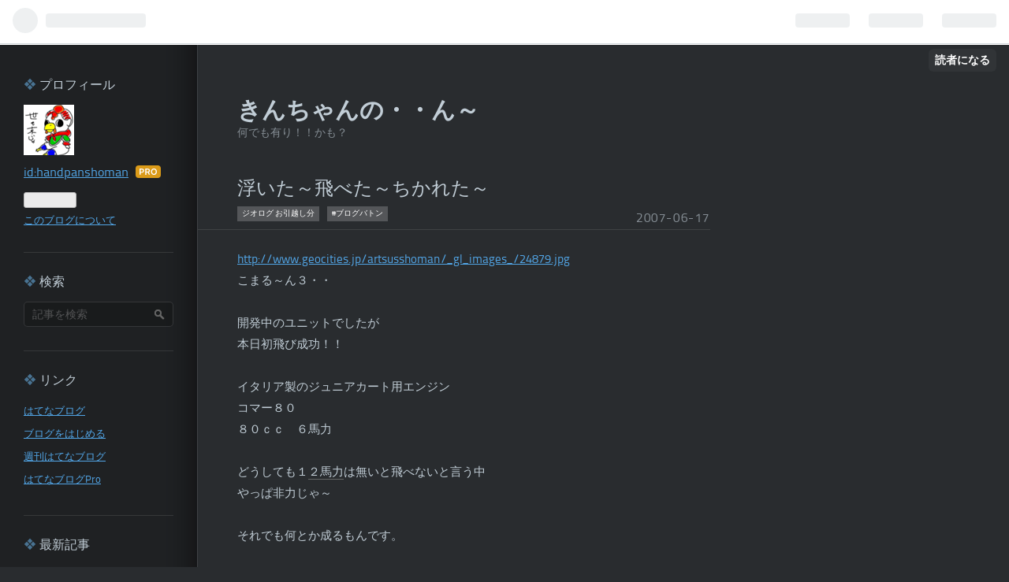

--- FILE ---
content_type: text/css; charset=utf-8
request_url: https://usercss.blog.st-hatena.com/blog_style/26006613381250954/29acdc5059dc118ec8f3742b6757282dc0d2f841
body_size: 2782
content:
/* <system section="theme" selected="solid"> */
@charset "UTF-8";@font-face{font-family:TitilliumText22LRegular;src:url(https://cdn.blog.st-hatena.com/images/fonts/titillium_text/TitilliumText22L003-webfont.eot?version=eb858d677b6f9ea2eeb6a32d6d15a3);src:url(https://cdn.blog.st-hatena.com/images/fonts/titillium_text/TitilliumText22L003-webfont.eot?version=eb858d677b6f9ea2eeb6a32d6d15a3) format("embedded-opentype"),url(https://cdn.blog.st-hatena.com/images/fonts/titillium_text/TitilliumText22L003-webfont.woff?version=eb858d677b6f9ea2eeb6a32d6d15a3) format("woff"),url(https://cdn.blog.st-hatena.com/images/fonts/titillium_text/TitilliumText22L003-webfont.ttf?version=eb858d677b6f9ea2eeb6a32d6d15a3) format("truetype"),url(https://cdn.blog.st-hatena.com/images/fonts/titillium_text/TitilliumText22L003-webfont.svg?version=eb858d677b6f9ea2eeb6a32d6d15a3) format("svg");font-weight:400;font-style:normal}html,body,div,span,object,iframe,h1,h2,h3,h4,h5,h6,p,blockquote,pre,abbr,address,cite,code,del,dfn,em,img,ins,kbd,q,samp,small,strong,sub,sup,var,b,i,dl,dt,dd,ol,ul,li,fieldset,form,label,legend,table,caption,tbody,tfoot,thead,tr,th,td,article,aside,canvas,details,figcaption,figure,footer,header,hgroup,menu,nav,section,summary,time,mark,audio,video{margin:0;padding:0;border:0;outline:0;font-size:100%;vertical-align:baseline;background:transparent}body{line-height:1}article,aside,details,figcaption,figure,footer,header,hgroup,menu,nav,section{display:block}nav ul{list-style:none}blockquote,q{quotes:none}blockquote:before,blockquote:after,q:before,q:after{content:"";content:none}a{margin:0;padding:0;font-size:100%;vertical-align:baseline;background:transparent}ins{background-color:#ff9;color:#000;text-decoration:none}mark{background-color:#ff9;color:#000;font-style:italic;font-weight:700}del{text-decoration:line-through}abbr[title],dfn[title]{border-bottom:1px dotted;cursor:help}table{border-collapse:collapse;border-spacing:0}hr{display:block;height:1px;border:0;border-top:1px solid #cccccc;margin:1em 0;padding:0}input,select{vertical-align:middle}html,body{font-family:TitilliumText22LRegular,ヒラギノ角ゴ Pro W3,Hiragino Kaku Gothic Pro,メイリオ,Meiryo,ＭＳ Ｐゴシック,MS PGothic,sans-serif;color:#c1cdd6;background:#292c2f}a{color:#52a6e7}a:hover{color:#0090ff}.clearfix{display:block;*zoom: 1}.clearfix:after{display:block;visibility:hidden;font-size:0;height:0;clear:both;content:"."}#globalheader-container{background:#0000004d;background:#1c1e20 \	;border-bottom:1px solid;border-color:#ffffff1a;border-color:#323435 \	}#container{background:url(https://cdn.blog.st-hatena.com/css/theme/solid/box2_bg.png?version=eb858d677b6f9ea2eeb6a32d6d15a3) repeat-y left}#container-inner{width:951px}#content-inner:after{content:".";display:block;clear:both;height:0;visibility:hidden}#blog-title,#wrapper{padding-left:50px;padding-right:50px;border-left:1px solid;border-color:#ffffff1a;border-color:#3d4043 \	}#top-box,#top-editarea,#bottom-editarea{padding-left:50px;padding-right:50px;border-left:1px solid;border-color:#ffffff1a;border-color:#3d4043 \	;margin-left:250px}#wrapper{padding:25px 50px 50px;float:right}#blog-title{font-size:30px;padding-top:70px;padding-bottom:25px;margin-left:250px}#blog-title a{text-decoration:none;color:#c1cdd6}#blog-description{margin-top:5px;font-size:14px;opacity:.6;font-weight:400}#main{width:600px}.entry{margin-bottom:120px;position:relative}.entry-header-menu{position:absolute;right:0;bottom:30px}.entry-header-menu a{display:block;padding:5px 10px;font-size:12px;color:#fff;background:#52a6e7;text-decoration:none;font-weight:700}.header-image-enable #blog-title #title{padding:20px 0 0 20px}.header-image-enable #blog-title #blog-description{padding-left:20px}.header-image-enable #box2,.header-image-only #box2{margin-top:0;position:relative;top:-280px}.date{text-align:right;letter-spacing:.1em;opacity:.6;position:absolute;bottom:5px;right:0}.date a{color:#c1cdd6;text-decoration:none}.date a:hover{text-decoration:underline}.entry-header{margin-bottom:25px;position:relative;border-bottom:1px solid rgba(255,255,255,.1);border-bottom:1px solid #3d4043 \	;padding-left:50px;padding-right:100px;padding-bottom:5px;left:-50px;width:500px}.entry-title{font-size:24px;line-height:1.3}.categories{font-size:10px}.categories:after{content:".";clear:both;visibility:hidden;display:block;height:0}.categories a{display:block;float:left;height:15px;line-height:1.4;color:#fff;text-decoration:none;padding:2px 6px;margin:.5em 1em .5em 0;background:#545659}.categories a:hover{color:#ccc}.entry-title a{color:#c1cdd6;text-decoration:none;font-weight:400}.entry-footer{margin-top:20px;font-size:13px}.social-buttons{margin:10px 0}.pager{text-align:center;margin:20px auto;font-size:12px;height:70px;display:block;*zoom: 1;line-height:1.5}.pager:after{display:block;visibility:hidden;font-size:0;height:0;clear:both;content:"."}.pager-next{background:url(https://cdn.blog.st-hatena.com/css/theme/solid/pager.png?version=eb858d677b6f9ea2eeb6a32d6d15a3) no-repeat top right;display:block;width:200px;height:40px;float:right}.pager-next a{padding-right:30px}.pager-next:hover{background-position:right -40px}.pager-prev{background:url(https://cdn.blog.st-hatena.com/css/theme/solid/pager.png?version=eb858d677b6f9ea2eeb6a32d6d15a3) no-repeat 0 -80px;display:block;width:200px;height:40px;float:left}.pager-prev a{padding-left:30px}.pager-prev:hover{background-position:0 -120px}.pager a{text-decoration:none;color:#c1cdd6;display:block}#footer{font-size:13px;line-height:1.5;background:url(https://cdn.blog.st-hatena.com/css/theme/solid/box2_bg.png?version=eb858d677b6f9ea2eeb6a32d6d15a3) repeat-y left}#footer a{color:#c1cdd6}#footer-inner{margin-left:250px;border-left:1px solid;border-color:#ffffff1a;border-color:#3d4043 \	;width:600px;padding:20px 50px;text-align:center}.entry-comment{border-left:2px solid;border-color:#ffffff1a;border-left:2px solid #3d4043 \	;padding-left:10px;margin:20px 0;list-style:none}.comment{margin:10px 0 15px;padding:0}.comment-user-name{margin:0}.comment-user-name a{text-decoration:none}.comment-user-name img{vertical-align:middle}.comment-content p{margin:.5em 0;line-height:1.3;word-wrap:break-word}.comment-metadata{display:inline;font-size:11px;color:#aaa}.comment-metadata a{color:#aaa}.leave-comment-title{font-size:12px;padding:10px 10px 10px 25px;height:20px;line-height:20px;width:100px;background:url(https://cdn.blog.st-hatena.com/css/theme/solid/comment.png?version=eb858d677b6f9ea2eeb6a32d6d15a3) no-repeat 6px center;border:1px solid rgba(255,255,255,.2);border:1px solid #535658 \	;color:#c1cdd6;border-radius:3px}.leave-comment-title:hover{border:1px solid rgba(255,255,255,.5);border:1px solid #8c8c8c \	;color:#c1cdd6}.entry-content{font-size:15px;line-height:1.8}.entry-content p{margin:.7em 0}.entry-content img{max-width:98%;padding:5px;background-color:#0003;background-color:#202325 \	;border-radius:3px}.entry-content h1,.entry-content h2,.entry-content h3,.entry-content h4,.entry-content h5,.entry-content h6{margin:1em 0 .5em}.entry-content h1{font-size:160%}.entry-content h2{font-size:150%}.entry-content h3{font-size:140%}.entry-content h4{font-size:120%}.entry-content h5{font-size:110%}.entry-content h6{font-size:100%}.entry-content h1,.entry-content h2,.entry-content h3,.entry-content h4{border-left:4px solid #6692c0;padding-left:10px}.entry-content ul,.entry-content ol{margin:0 0 0 1.5em;padding:0}.entry blockquote{padding:15px;font-size:14px;margin:1em 0;border:1px solid rgba(255,255,255,.1);border:1px solid #36383a \	;background:#0003;background:#202325 \	;border-radius:3px;-webkit-border-radius:3px;-moz-border-radius:3px;color:#8d949a}.entry-content .hatena-asin-detail{border:1px solid rgba(255,255,255,.1);border:1px solid #36383a \	;background:#0003;background:#202325 \	;border-radius:3px;-webkit-border-radius:3px;-moz-border-radius:3px}.entry blockquote p{margin-top:0;margin-bottom:0}.entry-content table{border-collapse:collapse;border-spacing:0;font-size:14px}.entry-content table th,.entry-content table td{border:1px solid #454545;padding:5px 10px}.entry-content table th{background:#0003;background:#202325 \	}pre{font-size:13px;padding:10px;border:1px solid rgba(255,255,255,.1);border:1px solid #36383a \	;background:#0003;background:#202325 \	;border-radius:3px;-webkit-border-radius:3px;-moz-border-radius:3px}div.twitter-detail{border-bottom:1px solid rgba(255,255,255,.1);border-bottom:1px solid #36383a \	}.twitter-user-screen-name img{padding:0;background:transparent}.entry-content a:visited{color:#7c93a5}a.keyword{color:#c1cdd6;text-decoration:none;border-bottom:1px solid #666666}pre.lang-aa{font-size:14px;line-height:15px}#box2{width:190px;height:100%;padding:30px;font-size:13px;float:left;margin-top:-130px}.hatena-module{margin-bottom:30px;padding-bottom:30px;border-bottom:1px solid rgba(255,255,255,.1);border-bottom:1px solid #343538 \	}.hatena-module-title{font-weight:400;margin-bottom:1em;font-size:16px}.hatena-module-title:before{content:"❖";color:#497392}.hatena-module-title a{text-decoration:none;color:#c1cdd6}.hatena-module-title a:hover{text-decoration:underline}.hatena-module-profile .id{display:block;padding:5px 0;font-size:16px}.hatena-module-profile .profile-description{font-size:12px;line-height:1.4;opacity:.6;padding-bottom:5px;margin:0}.hatena-module-body li{list-style:none;padding:5px 0}.hatena-module-body{line-height:1.5}.hatena-module-body p{margin:.7em 0}.hatena-module-body .urllist-item{padding:10px 0;border-bottom:1px solid rgba(255,255,255,.1)}.search-form{position:relative}.search-module-input{padding:5px 10px;width:168px;height:20px;margin:0;font-size:14px;border-radius:5px;-webkit-border-radius:5px;-moz-border-radius:5px;border:1px solid rgba(255,255,255,.2);border:1px solid #343537 \	;vertical-align:middle;background-color:#0000004d;background-color:#181a1c \	;-webkit-transition:width .3s ease-out,border .3s ease-out;-moz-transition:width .3s ease-out,border .3s ease-out;-o-transition:width .3s ease-out,border .3s ease-out;-transition:width .3s ease-out,border .3s ease-out;opacity:.6;filter:alpha(opacity=60);-moz-opacity:.6;color:#fff}.search-module-button{height:32px;width:30px;border:none;text-indent:-999px;margin-left:-3px;cursor:pointer;background:transparent url(https://cdn.blog.st-hatena.com/images/theme/search_g.png?version=eb858d677b6f9ea2eeb6a32d6d15a3) 50% 50% no-repeat;position:absolute;right:3px;top:0}.search-module-input:hover{border:1px solid rgba(255,255,255,.5);border:1px solid #646464 \	}.hatena-module .search-module-input:focus{border:1px solid rgba(255,255,255,.5);border:1px solid #646464 \	}.breadcrumb{line-height:1.5}.page-about img{padding:0;border-radius:0}.page-about dt{font-size:16px;font-weight:700;border-bottom:1px solid rgba(255,255,255,.1);border-bottom:1px solid #36383a \	;margin-bottom:5px}.page-about dt:before{content:"❖";color:#6692c0;margin-right:.2em}.page-about dd{margin-left:0;margin-bottom:30px}.page-archive #main-inner{font-size:16px}.page-archive .archive-entry{margin-bottom:50px}.page-archive .date{position:static}.page-archive .entry-title{font-size:18px;margin:5px 0;font-weight:400;padding-bottom:5px;border-bottom:1px solid rgba(255,255,255,.1);border-bottom:1px solid #36383a \	}.page-archive .entry-title:before{content:"❖";color:#6692c0;margin-right:.2em}.page-archive .entry-title a{color:#c1cdd6;text-decoration:none}.page-archive .entry-title a:hover{text-decoration:underline}.page-archive .categories{margin-bottom:10px}.page-archive p{line-height:1.5;margin-bottom:10px}.page-archive .categories a{margin:2px 5px 2px 0}

/* </system> */

/* <system section="background" selected="default"> */
/* default */
/* </system> */